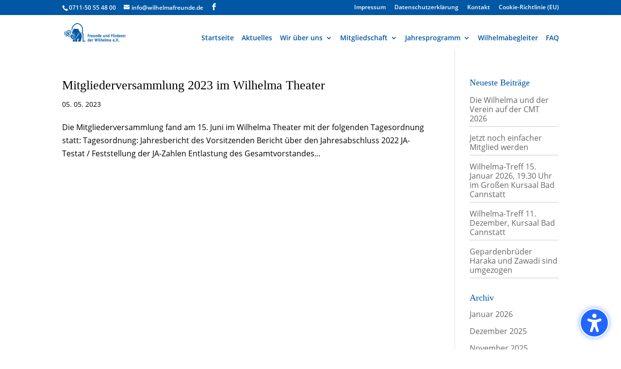

--- FILE ---
content_type: text/css; charset=utf-8
request_url: https://www.wilhelmafreunde.de/wp-content/cache/min/1/wp-content/plugins/cm-lightbox/assets/css/cm-lightbox.css?ver=1768482233
body_size: 928
content:
.cm-lightbox-no-toolbar .fancybox__toolbar,.cm-lightbox-no-toolbar .f-carousel__toolbar,.cm-lightbox-no-toolbar .f-toolbar{display:none!important}.cm-lightbox-no-thumbnails .fancybox__thumbs,.cm-lightbox-no-thumbnails .f-thumbs,.cm-lightbox-no-thumbnails .f-carousel__thumbs{display:none!important}.gallery{position:relative}.gallery a[data-fancybox]{position:relative;display:inline-block;overflow:hidden;border-radius:4px;transition:transform 0.2s ease,box-shadow 0.2s ease}.gallery a[data-fancybox]:hover{transform:translateY(-2px);box-shadow:0 4px 12px rgba(0,0,0,.15)}.gallery a[data-fancybox] img{width:100%;height:auto;display:block;transition:opacity 0.2s ease}.gallery a[data-fancybox]:hover img{opacity:.9}.gallery a[data-fancybox]:before{content:'';position:absolute;top:50%;left:50%;width:48px;height:48px;margin:-24px 0 0 -24px;background:rgba(0,0,0,.6);border-radius:50%;opacity:0;transition:opacity 0.2s ease;z-index:2}.gallery a[data-fancybox]:after{content:'';position:absolute;top:50%;left:50%;width:24px;height:24px;margin:-12px 0 0 -12px;background-image:url('data:image/svg+xml;charset=utf8,<svg xmlns="http://www.w3.org/2000/svg" viewBox="0 0 24 24" fill="white"><path d="M9 3v6L5 5l4-2zm3 9V3l8 5-8 5zm3 9V12l8 5-8 5z"/></svg>');background-repeat:no-repeat;background-size:contain;opacity:0;transition:opacity 0.2s ease;z-index:3}.gallery a[data-fancybox]:hover:before,.gallery a[data-fancybox]:hover:after{opacity:1}a[data-fancybox][data-type="iframe"]{position:relative;display:inline-block}a[data-fancybox][data-type="iframe"]:before{content:'▶';position:absolute;top:0;right:0;background:rgba(255,0,0,.8);color:#fff;padding:4px 8px;font-size:12px;line-height:1;border-radius:0 0 0 4px;z-index:2}a[href*="youtube.com"][data-fancybox]:before,a[href*="youtu.be"][data-fancybox]:before{background:red}a[href*="vimeo.com"][data-fancybox]:before{background:#1ab7ea}.cm-lightbox{cursor:pointer;transition:opacity 0.2s ease}.cm-lightbox:hover{opacity:.8}.cm-no-lightbox,.cm-no-lightbox *{cursor:default!important}.fancybox__toolbar{background:rgba(0,0,0,.8);backdrop-filter:blur(4px)}.fancybox__button{background:rgba(255,255,255,.1);border:1px solid rgba(255,255,255,.2);transition:all 0.2s ease}.fancybox__button:hover{background:rgba(255,255,255,.2);border-color:rgba(255,255,255,.3)}.fancybox__nav .fancybox__button{background:rgba(0,0,0,.5);border:none;width:60px;height:60px;border-radius:50%}.fancybox__nav .fancybox__button:hover{background:rgba(0,0,0,.7);transform:scale(1.1)}.fancybox__spinner{border-color:#007cba transparent #007cba transparent}.fancybox__caption{background:linear-gradient(transparent,rgba(0,0,0,.8));padding:30px 20px 20px;font-size:14px;line-height:1.4}@media (max-width:768px){.gallery a[data-fancybox]:before{width:40px;height:40px;margin:-20px 0 0 -20px}.gallery a[data-fancybox]:after{width:20px;height:20px;margin:-10px 0 0 -10px}.fancybox__nav .fancybox__button{width:50px;height:50px}.fancybox__caption{font-size:13px;padding:20px 15px 15px}.fancybox__toolbar{padding:8px}.fancybox__button{width:40px;height:40px;font-size:18px}}@media (max-width:480px){.fancybox__caption{font-size:12px;padding:15px 10px 10px}.fancybox__toolbar{padding:5px}.fancybox__button{width:36px;height:36px;font-size:16px}}.gallery a[data-fancybox]:focus,.cm-lightbox:focus{outline:2px solid #007cba;outline-offset:2px}@media (prefers-reduced-motion:reduce){.gallery a[data-fancybox],.gallery a[data-fancybox] img,.gallery a[data-fancybox]:before,.gallery a[data-fancybox]:after,.cm-lightbox,.fancybox__button,.fancybox__nav .fancybox__button{transition:none}.gallery a[data-fancybox]:hover{transform:none}.fancybox__nav .fancybox__button:hover{transform:none}}@media (prefers-contrast:high){.gallery a[data-fancybox]:before{background:rgba(0,0,0,.9)}.fancybox__toolbar{background:rgba(0,0,0,.95)}.fancybox__button{background:rgba(255,255,255,.2);border-color:rgba(255,255,255,.5)}}@media print{.gallery a[data-fancybox]:before,.gallery a[data-fancybox]:after,a[data-fancybox][data-type="iframe"]:before{display:none}}[dir="rtl"] .gallery a[data-fancybox]:after{transform:scaleX(-1)}[dir="rtl"] a[data-fancybox][data-type="iframe"]:before{left:0;right:auto;border-radius:0 0 4px 0}

--- FILE ---
content_type: text/css; charset=utf-8
request_url: https://www.wilhelmafreunde.de/wp-content/cache/min/1/wp-content/themes/Divi_child/style.css?ver=1768482233
body_size: 241
content:
.kbslider .et_pb_slide{animation:kbsl 20s infinite}@keyframes kbsl{0%{transform:scale(1)}50%{transform:scale(1.08)}100%{transform:scale(1)}}.kb-zoomin .et_pb_slide{animation:zoomin 7s forwards;-ms-animation:zoomin 7s forwards;-webkit-animation:zoomin 7s forwards;-moz-animation:zoomin 7s forwards}.kb-zoomout .et_pb_slide .et_parallax_bg{animation:zoomout 7s forwards;-ms-animation:zoomout 7s forwards;-webkit-animation:zoomout 7s forwards;-moz-animation:zoomout 7s forwards}.kb-zoomin .et_pb_slide .et_parallax_bg{animation:zoomin 7s forwards;-ms-animation:zoomin 7s forwards;-webkit-animation:zoomin 7s forwards;-moz-animation:zoomin 7s forwards}.kb-zoomin-right .et_pb_slide .et_parallax_bg{animation:zoomin-right 7s forwards;-ms-animation:zoomin-right 7s forwards;-webkit-animation:zoomin-right 7s forwards;-moz-animation:zoomin-right 7s forwards}.kb-zoomout-right .et_pb_slide .et_parallax_bg{animation:zoomout-right 7s forwards;-ms-animation:zoomout-right 7s forwards;-webkit-animation:zoomout-right 7s forwards;-moz-animation:zoomout-right 7s forwards}.kb-zoomout .et_parallax_bg{animation:zoomout 17s forwards;-ms-animation:zoomout 17s forwards;-webkit-animation:zoomout 17s forwards;-moz-animation:zoomout 17s forwards}.kb-zoomin .et_parallax_bg{animation:zoomin 17s forwards;-ms-animation:zoomin 17s forwards;-webkit-animation:zoomin 17s forwards;-moz-animation:zoomin 17s forwards}.kb-zoomin-right .et_parallax_bg{animation:zoomin-right 7s forwards;-ms-animation:zoomin-right 17s forwards;-webkit-animation:zoomin-right 17s forwards;-moz-animation:zoomin-right 17s forwards}.kb-zoomout-right .et_parallax_bg{animation:zoomout-right 7s forwards;-ms-animation:zoomout-right 17s forwards;-webkit-animation:zoomout-right 17s forwards;-moz-animation:zoomout-right 17s forwards}@keyframes zoomout{0%{-ms-transform:scale3d(1.5,1.5,1.5) translate3d(0,0,0);-webkit-transform:scale3d(1.5,1.5,1.5) translate3d(0,0,0);-o-transform:scale3d(1.5,1.5,1.5) translate3d(0,0,0);-moz-transform:scale3d(1.5,1.5,1.5) translate3d(0,0,0);transform:scale3d(1.5,1.5,1.5) translate3d(0,0,0);animation-timing-function:linear}100%{-ms-transform:scale3d(1.1,1.1,1.1) translate3d(0,0,0);-webkit-transform:scale3d(1.1,1.1,1.1) translate3d(0,0,0);-o-transform:scale3d(1.1,1.1,1.1) translate3d(0,0,0);-moz-transform:scale3d(1.1,1.1,1.1) translate3d(0,0,0);transform:scale3d(1.1,1.1,1.1) translate3d(0,0,0)}}@keyframes zoomin{0%{-ms-transform:scale3d(1.1,1.1,1.1) translate3d(0,0,0);-webkit-transform:scale3d(1.1,1.1,1.1) translate3d(0,0,0);-o-transform:scale3d(1.1,1.1,1.1) translate3d(0,0,0);-moz-transform:scale3d(1.1,1.1,1.1) translate3d(0,0,0);transform:scale3d(1.1,1.1,1.1) translate3d(0,0,0);animation-timing-function:linear}100%{-ms-transform:scale3d(1.5,1.5,1.5) translate3d(0,0,0);-webkit-transform:scale3d(3.5,3.5,3.5) translate3d(0,0,0);-o-transform:scale3d(1.5,1.5,1.5) translate3d(0,0,0);-moz-transform:scale3d(1.5,1.5,1.5) translate3d(0,0,0);transform:scale3d(1.5,1.5,1.5) translate3d(0,0,0)}}@keyframes zoomout-right{0%{-ms-transform:scale3d(1.5,1.5,1.5) translate3d(-150px,-20px,0);-webkit-transform:scale3d(1.5,1.5,1.5) translate3d(-150px,-20px,0);-o-transform:scale3d(1.5,1.5,1.5) translate3d(-150px,-20px,0);-moz-transform:scale3d(1.5,1.5,1.5) translate3d(-150px,-20px,0);transform:scale3d(1.5,1.5,1.5) translate3d(-150px,-20px,0);animation-timing-function:linear}100%{-ms-transform:scale3d(1.1,1.1,1.1) translate3d(0,0,0);-webkit-transform:scale3d(1.1,1.1,1.1) translate3d(0,0,0);-o-transform:scale3d(1.1,1.1,1.1) translate3d(0,0,0);-moz-transform:scale3d(1.1,1.1,1.1) translate3d(0,0,0);transform:scale3d(1.1,1.1,1.1) translate3d(0,0,0)}}@keyframes zoomin-right{0%{-ms-transform:scale3d(1.1,1.1,1.1) translate3d(0,0,0);-webkit-transform:scale3d(1.1,1.1,1.1) translate3d(0,0,0);-o-transform:scale3d(1.1,1.1,1.1) translate3d(0,0,0);-moz-transform:scale3d(1.1,1.1,1.1) translate3d(0,0,0);transform:scale3d(1.1,1.1,1.1) translate3d(0,0,0);animation-timing-function:linear}100%{-ms-transform:scale3d(1.5,1.5,1.5) translate3d(-150px,-20px,0);-webkit-transform:scale3d(1.5,1.5,1.5) translate3d(-150px,-20px,0);-o-transform:scale3d(1.5,1.5,1.5) translate3d(-150px,-20px,0);-moz-transform:scale3d(1.5,1.5,1.5) translate3d(-150px,-20px,0);transform:scale3d(1.5,1.5,1.5) translate3d(-150px,-20px,0)}}.cm-video-wrapper{position:relative;padding-bottom:56.25%;height:0;overflow:hidden;margin-bottom:20px}.cm-video-wrapper iframe{position:absolute;top:0;left:0;width:100%;height:100%}

--- FILE ---
content_type: text/css; charset=utf-8
request_url: https://www.wilhelmafreunde.de/wp-content/cache/min/1/wp-content/uploads/gfonts_local/gfonts_local.css?ver=1768482233
body_size: 269
content:
@font-face{font-family:"Open Sans";font-style:normal;font-weight:300;font-display:swap;src:url(https://www.wilhelmafreunde.de/wp-content/uploads/gfonts_local/Open_Sans/Open_Sans_300.eot);src:url("https://www.wilhelmafreunde.de/wp-content/uploads/gfonts_local/Open_Sans/Open_Sans_300.eot?#iefix") format("embedded-opentype"),url(https://www.wilhelmafreunde.de/wp-content/uploads/gfonts_local/Open_Sans/Open_Sans_300.woff2) format("woff2"),url(https://www.wilhelmafreunde.de/wp-content/uploads/gfonts_local/Open_Sans/Open_Sans_300.woff) format("woff"),url(https://www.wilhelmafreunde.de/wp-content/uploads/gfonts_local/Open_Sans/Open_Sans_300.ttf) format("truetype"),url("https://www.wilhelmafreunde.de/wp-content/uploads/gfonts_local/Open_Sans/Open_Sans_300.svg#svgFontName") format("svg")}@font-face{font-family:"Open Sans";font-style:italic;font-weight:300;font-display:swap;src:url(https://www.wilhelmafreunde.de/wp-content/uploads/gfonts_local/Open_Sans/Open_Sans_300italic.eot);src:url("https://www.wilhelmafreunde.de/wp-content/uploads/gfonts_local/Open_Sans/Open_Sans_300italic.eot?#iefix") format("embedded-opentype"),url(https://www.wilhelmafreunde.de/wp-content/uploads/gfonts_local/Open_Sans/Open_Sans_300italic.woff2) format("woff2"),url(https://www.wilhelmafreunde.de/wp-content/uploads/gfonts_local/Open_Sans/Open_Sans_300italic.woff) format("woff"),url(https://www.wilhelmafreunde.de/wp-content/uploads/gfonts_local/Open_Sans/Open_Sans_300italic.ttf) format("truetype"),url("https://www.wilhelmafreunde.de/wp-content/uploads/gfonts_local/Open_Sans/Open_Sans_300italic.svg#svgFontName") format("svg")}@font-face{font-family:"Open Sans";font-style:normal;font-weight:600;font-display:swap;src:url(https://www.wilhelmafreunde.de/wp-content/uploads/gfonts_local/Open_Sans/Open_Sans_600.eot);src:url("https://www.wilhelmafreunde.de/wp-content/uploads/gfonts_local/Open_Sans/Open_Sans_600.eot?#iefix") format("embedded-opentype"),url(https://www.wilhelmafreunde.de/wp-content/uploads/gfonts_local/Open_Sans/Open_Sans_600.woff2) format("woff2"),url(https://www.wilhelmafreunde.de/wp-content/uploads/gfonts_local/Open_Sans/Open_Sans_600.woff) format("woff"),url(https://www.wilhelmafreunde.de/wp-content/uploads/gfonts_local/Open_Sans/Open_Sans_600.ttf) format("truetype"),url("https://www.wilhelmafreunde.de/wp-content/uploads/gfonts_local/Open_Sans/Open_Sans_600.svg#svgFontName") format("svg")}@font-face{font-family:"Open Sans";font-style:italic;font-weight:600;font-display:swap;src:url(https://www.wilhelmafreunde.de/wp-content/uploads/gfonts_local/Open_Sans/Open_Sans_600italic.eot);src:url("https://www.wilhelmafreunde.de/wp-content/uploads/gfonts_local/Open_Sans/Open_Sans_600italic.eot?#iefix") format("embedded-opentype"),url(https://www.wilhelmafreunde.de/wp-content/uploads/gfonts_local/Open_Sans/Open_Sans_600italic.woff2) format("woff2"),url(https://www.wilhelmafreunde.de/wp-content/uploads/gfonts_local/Open_Sans/Open_Sans_600italic.woff) format("woff"),url(https://www.wilhelmafreunde.de/wp-content/uploads/gfonts_local/Open_Sans/Open_Sans_600italic.ttf) format("truetype"),url("https://www.wilhelmafreunde.de/wp-content/uploads/gfonts_local/Open_Sans/Open_Sans_600italic.svg#svgFontName") format("svg")}@font-face{font-family:"Open Sans";font-style:normal;font-weight:700;font-display:swap;src:url(https://www.wilhelmafreunde.de/wp-content/uploads/gfonts_local/Open_Sans/Open_Sans_700.eot);src:url("https://www.wilhelmafreunde.de/wp-content/uploads/gfonts_local/Open_Sans/Open_Sans_700.eot?#iefix") format("embedded-opentype"),url(https://www.wilhelmafreunde.de/wp-content/uploads/gfonts_local/Open_Sans/Open_Sans_700.woff2) format("woff2"),url(https://www.wilhelmafreunde.de/wp-content/uploads/gfonts_local/Open_Sans/Open_Sans_700.woff) format("woff"),url(https://www.wilhelmafreunde.de/wp-content/uploads/gfonts_local/Open_Sans/Open_Sans_700.ttf) format("truetype"),url("https://www.wilhelmafreunde.de/wp-content/uploads/gfonts_local/Open_Sans/Open_Sans_700.svg#svgFontName") format("svg")}@font-face{font-family:"Open Sans";font-style:italic;font-weight:700;font-display:swap;src:url(https://www.wilhelmafreunde.de/wp-content/uploads/gfonts_local/Open_Sans/Open_Sans_700italic.eot);src:url("https://www.wilhelmafreunde.de/wp-content/uploads/gfonts_local/Open_Sans/Open_Sans_700italic.eot?#iefix") format("embedded-opentype"),url(https://www.wilhelmafreunde.de/wp-content/uploads/gfonts_local/Open_Sans/Open_Sans_700italic.woff2) format("woff2"),url(https://www.wilhelmafreunde.de/wp-content/uploads/gfonts_local/Open_Sans/Open_Sans_700italic.woff) format("woff"),url(https://www.wilhelmafreunde.de/wp-content/uploads/gfonts_local/Open_Sans/Open_Sans_700italic.ttf) format("truetype"),url("https://www.wilhelmafreunde.de/wp-content/uploads/gfonts_local/Open_Sans/Open_Sans_700italic.svg#svgFontName") format("svg")}@font-face{font-family:"Open Sans";font-style:normal;font-weight:800;font-display:swap;src:url(https://www.wilhelmafreunde.de/wp-content/uploads/gfonts_local/Open_Sans/Open_Sans_800.eot);src:url("https://www.wilhelmafreunde.de/wp-content/uploads/gfonts_local/Open_Sans/Open_Sans_800.eot?#iefix") format("embedded-opentype"),url(https://www.wilhelmafreunde.de/wp-content/uploads/gfonts_local/Open_Sans/Open_Sans_800.woff2) format("woff2"),url(https://www.wilhelmafreunde.de/wp-content/uploads/gfonts_local/Open_Sans/Open_Sans_800.woff) format("woff"),url(https://www.wilhelmafreunde.de/wp-content/uploads/gfonts_local/Open_Sans/Open_Sans_800.ttf) format("truetype"),url("https://www.wilhelmafreunde.de/wp-content/uploads/gfonts_local/Open_Sans/Open_Sans_800.svg#svgFontName") format("svg")}@font-face{font-family:"Open Sans";font-style:italic;font-weight:800;font-display:swap;src:url(https://www.wilhelmafreunde.de/wp-content/uploads/gfonts_local/Open_Sans/Open_Sans_800italic.eot);src:url("https://www.wilhelmafreunde.de/wp-content/uploads/gfonts_local/Open_Sans/Open_Sans_800italic.eot?#iefix") format("embedded-opentype"),url(https://www.wilhelmafreunde.de/wp-content/uploads/gfonts_local/Open_Sans/Open_Sans_800italic.woff2) format("woff2"),url(https://www.wilhelmafreunde.de/wp-content/uploads/gfonts_local/Open_Sans/Open_Sans_800italic.woff) format("woff"),url(https://www.wilhelmafreunde.de/wp-content/uploads/gfonts_local/Open_Sans/Open_Sans_800italic.ttf) format("truetype"),url("https://www.wilhelmafreunde.de/wp-content/uploads/gfonts_local/Open_Sans/Open_Sans_800italic.svg#svgFontName") format("svg")}@font-face{font-family:"Open Sans";font-style:italic;font-weight:400;font-display:swap;src:url(https://www.wilhelmafreunde.de/wp-content/uploads/gfonts_local/Open_Sans/Open_Sans_italic.eot);src:url("https://www.wilhelmafreunde.de/wp-content/uploads/gfonts_local/Open_Sans/Open_Sans_italic.eot?#iefix") format("embedded-opentype"),url(https://www.wilhelmafreunde.de/wp-content/uploads/gfonts_local/Open_Sans/Open_Sans_italic.woff2) format("woff2"),url(https://www.wilhelmafreunde.de/wp-content/uploads/gfonts_local/Open_Sans/Open_Sans_italic.woff) format("woff"),url(https://www.wilhelmafreunde.de/wp-content/uploads/gfonts_local/Open_Sans/Open_Sans_italic.ttf) format("truetype"),url("https://www.wilhelmafreunde.de/wp-content/uploads/gfonts_local/Open_Sans/Open_Sans_italic.svg#svgFontName") format("svg")}@font-face{font-family:"Open Sans";font-style:regular;font-weight:400;font-display:swap;src:url(https://www.wilhelmafreunde.de/wp-content/uploads/gfonts_local/Open_Sans/Open_Sans_regular.eot);src:url("https://www.wilhelmafreunde.de/wp-content/uploads/gfonts_local/Open_Sans/Open_Sans_regular.eot?#iefix") format("embedded-opentype"),url(https://www.wilhelmafreunde.de/wp-content/uploads/gfonts_local/Open_Sans/Open_Sans_regular.woff2) format("woff2"),url(https://www.wilhelmafreunde.de/wp-content/uploads/gfonts_local/Open_Sans/Open_Sans_regular.woff) format("woff"),url(https://www.wilhelmafreunde.de/wp-content/uploads/gfonts_local/Open_Sans/Open_Sans_regular.ttf) format("truetype"),url("https://www.wilhelmafreunde.de/wp-content/uploads/gfonts_local/Open_Sans/Open_Sans_regular.svg#svgFontName") format("svg")}@font-face{font-family:"Open Sans Condensed";font-style:normal;font-weight:300;font-display:swap;src:url(https://www.wilhelmafreunde.de/wp-content/uploads/gfonts_local/Open_Sans_Condensed/Open_Sans_Condensed_300.eot);src:url("https://www.wilhelmafreunde.de/wp-content/uploads/gfonts_local/Open_Sans_Condensed/Open_Sans_Condensed_300.eot?#iefix") format("embedded-opentype"),url(https://www.wilhelmafreunde.de/wp-content/uploads/gfonts_local/Open_Sans_Condensed/Open_Sans_Condensed_300.woff2) format("woff2"),url(https://www.wilhelmafreunde.de/wp-content/uploads/gfonts_local/Open_Sans_Condensed/Open_Sans_Condensed_300.woff) format("woff"),url(https://www.wilhelmafreunde.de/wp-content/uploads/gfonts_local/Open_Sans_Condensed/Open_Sans_Condensed_300.ttf) format("truetype"),url("https://www.wilhelmafreunde.de/wp-content/uploads/gfonts_local/Open_Sans_Condensed/Open_Sans_Condensed_300.svg#svgFontName") format("svg")}@font-face{font-family:"Open Sans Condensed";font-style:italic;font-weight:300;font-display:swap;src:url(https://www.wilhelmafreunde.de/wp-content/uploads/gfonts_local/Open_Sans_Condensed/Open_Sans_Condensed_300italic.eot);src:url("https://www.wilhelmafreunde.de/wp-content/uploads/gfonts_local/Open_Sans_Condensed/Open_Sans_Condensed_300italic.eot?#iefix") format("embedded-opentype"),url(https://www.wilhelmafreunde.de/wp-content/uploads/gfonts_local/Open_Sans_Condensed/Open_Sans_Condensed_300italic.woff2) format("woff2"),url(https://www.wilhelmafreunde.de/wp-content/uploads/gfonts_local/Open_Sans_Condensed/Open_Sans_Condensed_300italic.woff) format("woff"),url(https://www.wilhelmafreunde.de/wp-content/uploads/gfonts_local/Open_Sans_Condensed/Open_Sans_Condensed_300italic.ttf) format("truetype"),url("https://www.wilhelmafreunde.de/wp-content/uploads/gfonts_local/Open_Sans_Condensed/Open_Sans_Condensed_300italic.svg#svgFontName") format("svg")}@font-face{font-family:"Open Sans Condensed";font-style:normal;font-weight:700;font-display:swap;src:url(https://www.wilhelmafreunde.de/wp-content/uploads/gfonts_local/Open_Sans_Condensed/Open_Sans_Condensed_700.eot);src:url("https://www.wilhelmafreunde.de/wp-content/uploads/gfonts_local/Open_Sans_Condensed/Open_Sans_Condensed_700.eot?#iefix") format("embedded-opentype"),url(https://www.wilhelmafreunde.de/wp-content/uploads/gfonts_local/Open_Sans_Condensed/Open_Sans_Condensed_700.woff2) format("woff2"),url(https://www.wilhelmafreunde.de/wp-content/uploads/gfonts_local/Open_Sans_Condensed/Open_Sans_Condensed_700.woff) format("woff"),url(https://www.wilhelmafreunde.de/wp-content/uploads/gfonts_local/Open_Sans_Condensed/Open_Sans_Condensed_700.ttf) format("truetype"),url("https://www.wilhelmafreunde.de/wp-content/uploads/gfonts_local/Open_Sans_Condensed/Open_Sans_Condensed_700.svg#svgFontName") format("svg")}